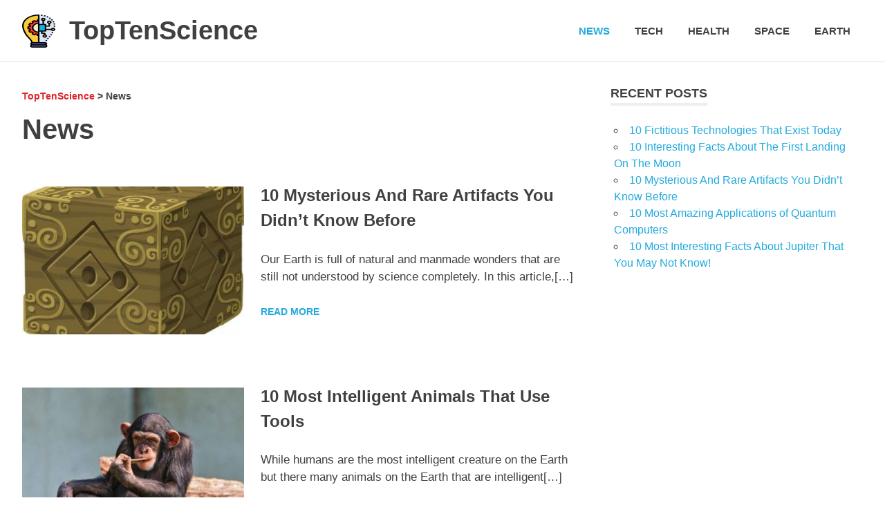

--- FILE ---
content_type: text/html; charset=UTF-8
request_url: https://toptenscience.com/news/
body_size: 9790
content:

<!DOCTYPE html><html dir="ltr" lang="en-US" prefix="og: https://ogp.me/ns#"><head><meta charset="UTF-8"><meta name="viewport" content="width=device-width, initial-scale=1"><link rel="profile" href="https://gmpg.org/xfn/11"><link rel="pingback" href="https://toptenscience.com/xmlrpc.php"><title>News - TopTenScience</title> <style>img:is([sizes="auto" i], [sizes^="auto," i]) { contain-intrinsic-size: 3000px 1500px }</style>  <meta name="robots" content="max-snippet:-1, max-image-preview:large, max-video-preview:-1"/> <link rel="canonical" href="https://toptenscience.com/news/"/> <meta name="generator" content="All in One SEO (AIOSEO) 4.8.2"/> <meta property="og:locale" content="en_US"/> <meta property="og:site_name" content="TopTenScience"/> <meta property="og:type" content="activity"/> <meta property="og:title" content="News - TopTenScience"/> <meta property="og:url" content="https://toptenscience.com/news/"/> <meta property="og:image" content="https://toptenscience.com/wp-content/uploads/2019/01/favicon-e1546326669242.png"/> <meta property="og:image:secure_url" content="https://toptenscience.com/wp-content/uploads/2019/01/favicon-e1546326669242.png"/> <meta name="twitter:card" content="summary"/> <meta name="twitter:title" content="News - TopTenScience"/> <meta name="twitter:image" content="https://toptenscience.com/wp-content/uploads/2019/01/favicon-e1546326669242.png"/> <script type="application/ld+json" class="aioseo-schema"> {"@context":"https:\/\/schema.org","@graph":[{"@type":"BreadcrumbList","@id":"https:\/\/toptenscience.com\/news\/#breadcrumblist","itemListElement":[{"@type":"ListItem","@id":"https:\/\/toptenscience.com\/#listItem","position":1,"name":"Home","item":"https:\/\/toptenscience.com\/","nextItem":{"@type":"ListItem","@id":"https:\/\/toptenscience.com\/news\/#listItem","name":"News"}},{"@type":"ListItem","@id":"https:\/\/toptenscience.com\/news\/#listItem","position":2,"name":"News","previousItem":{"@type":"ListItem","@id":"https:\/\/toptenscience.com\/#listItem","name":"Home"}}]},{"@type":"Person","@id":"https:\/\/toptenscience.com\/#person","name":"abdulwahabmalik","image":{"@type":"ImageObject","@id":"https:\/\/toptenscience.com\/news\/#personImage","url":"https:\/\/secure.gravatar.com\/avatar\/a1e7bee306073aecee6602f5a26028bf6310b2874395678d35718a03f2ef4b8a?s=96&d=mm&r=g","width":96,"height":96,"caption":"abdulwahabmalik"}},{"@type":"WebPage","@id":"https:\/\/toptenscience.com\/news\/#webpage","url":"https:\/\/toptenscience.com\/news\/","name":"News - TopTenScience","inLanguage":"en-US","isPartOf":{"@id":"https:\/\/toptenscience.com\/#website"},"breadcrumb":{"@id":"https:\/\/toptenscience.com\/news\/#breadcrumblist"},"datePublished":"2019-01-01T08:30:16+00:00","dateModified":"2019-01-01T08:30:16+00:00"},{"@type":"WebSite","@id":"https:\/\/toptenscience.com\/#website","url":"https:\/\/toptenscience.com\/","name":"TopTenScience","description":"Latest Science Articles and Discoveries","inLanguage":"en-US","publisher":{"@id":"https:\/\/toptenscience.com\/#person"}}]} </script> <link rel='dns-prefetch' href='//fonts.googleapis.com'/><link rel='dns-prefetch' href='//fonts.gstatic.com'/><link rel='dns-prefetch' href='//ajax.googleapis.com'/><link rel='dns-prefetch' href='//apis.google.com'/><link rel='dns-prefetch' href='//google-analytics.com'/><link rel='dns-prefetch' href='//www.google-analytics.com'/><link rel='dns-prefetch' href='//ssl.google-analytics.com'/><link rel='dns-prefetch' href='//s.gravatar.com'/><link rel="alternate" type="application/rss+xml" title="TopTenScience &raquo; Feed" href="https://toptenscience.com/feed/"/><link rel="alternate" type="application/rss+xml" title="TopTenScience &raquo; Comments Feed" href="https://toptenscience.com/comments/feed/"/><link rel='stylesheet' id='wphb-1-css' href='https://toptenscience.com/wp-content/uploads/hummingbird-assets/2d1d620ce218a15f69ed7ddb728d9f98.css' type='text/css' media='all'/><style id='classic-theme-styles-inline-css' type='text/css'>/*! This file is auto-generated */.wp-block-button__link{color:#fff;background-color:#32373c;border-radius:9999px;box-shadow:none;text-decoration:none;padding:calc(.667em + 2px) calc(1.333em + 2px);font-size:1.125em}.wp-block-file__button{background:#32373c;color:#fff;text-decoration:none}</style><style id='global-styles-inline-css' type='text/css'>:root{--wp--preset--aspect-ratio--square: 1;--wp--preset--aspect-ratio--4-3: 4/3;--wp--preset--aspect-ratio--3-4: 3/4;--wp--preset--aspect-ratio--3-2: 3/2;--wp--preset--aspect-ratio--2-3: 2/3;--wp--preset--aspect-ratio--16-9: 16/9;--wp--preset--aspect-ratio--9-16: 9/16;--wp--preset--color--black: #000000;--wp--preset--color--cyan-bluish-gray: #abb8c3;--wp--preset--color--white: #ffffff;--wp--preset--color--pale-pink: #f78da7;--wp--preset--color--vivid-red: #cf2e2e;--wp--preset--color--luminous-vivid-orange: #ff6900;--wp--preset--color--luminous-vivid-amber: #fcb900;--wp--preset--color--light-green-cyan: #7bdcb5;--wp--preset--color--vivid-green-cyan: #00d084;--wp--preset--color--pale-cyan-blue: #8ed1fc;--wp--preset--color--vivid-cyan-blue: #0693e3;--wp--preset--color--vivid-purple: #9b51e0;--wp--preset--color--primary: #22aadd;--wp--preset--color--secondary: #0084b7;--wp--preset--color--tertiary: #005e91;--wp--preset--color--accent: #dd2e22;--wp--preset--color--highlight: #00b734;--wp--preset--color--light-gray: #eeeeee;--wp--preset--color--gray: #777777;--wp--preset--color--dark-gray: #404040;--wp--preset--gradient--vivid-cyan-blue-to-vivid-purple: linear-gradient(135deg,rgba(6,147,227,1) 0%,rgb(155,81,224) 100%);--wp--preset--gradient--light-green-cyan-to-vivid-green-cyan: linear-gradient(135deg,rgb(122,220,180) 0%,rgb(0,208,130) 100%);--wp--preset--gradient--luminous-vivid-amber-to-luminous-vivid-orange: linear-gradient(135deg,rgba(252,185,0,1) 0%,rgba(255,105,0,1) 100%);--wp--preset--gradient--luminous-vivid-orange-to-vivid-red: linear-gradient(135deg,rgba(255,105,0,1) 0%,rgb(207,46,46) 100%);--wp--preset--gradient--very-light-gray-to-cyan-bluish-gray: linear-gradient(135deg,rgb(238,238,238) 0%,rgb(169,184,195) 100%);--wp--preset--gradient--cool-to-warm-spectrum: linear-gradient(135deg,rgb(74,234,220) 0%,rgb(151,120,209) 20%,rgb(207,42,186) 40%,rgb(238,44,130) 60%,rgb(251,105,98) 80%,rgb(254,248,76) 100%);--wp--preset--gradient--blush-light-purple: linear-gradient(135deg,rgb(255,206,236) 0%,rgb(152,150,240) 100%);--wp--preset--gradient--blush-bordeaux: linear-gradient(135deg,rgb(254,205,165) 0%,rgb(254,45,45) 50%,rgb(107,0,62) 100%);--wp--preset--gradient--luminous-dusk: linear-gradient(135deg,rgb(255,203,112) 0%,rgb(199,81,192) 50%,rgb(65,88,208) 100%);--wp--preset--gradient--pale-ocean: linear-gradient(135deg,rgb(255,245,203) 0%,rgb(182,227,212) 50%,rgb(51,167,181) 100%);--wp--preset--gradient--electric-grass: linear-gradient(135deg,rgb(202,248,128) 0%,rgb(113,206,126) 100%);--wp--preset--gradient--midnight: linear-gradient(135deg,rgb(2,3,129) 0%,rgb(40,116,252) 100%);--wp--preset--font-size--small: 13px;--wp--preset--font-size--medium: 20px;--wp--preset--font-size--large: 36px;--wp--preset--font-size--x-large: 42px;--wp--preset--spacing--20: 0.44rem;--wp--preset--spacing--30: 0.67rem;--wp--preset--spacing--40: 1rem;--wp--preset--spacing--50: 1.5rem;--wp--preset--spacing--60: 2.25rem;--wp--preset--spacing--70: 3.38rem;--wp--preset--spacing--80: 5.06rem;--wp--preset--shadow--natural: 6px 6px 9px rgba(0, 0, 0, 0.2);--wp--preset--shadow--deep: 12px 12px 50px rgba(0, 0, 0, 0.4);--wp--preset--shadow--sharp: 6px 6px 0px rgba(0, 0, 0, 0.2);--wp--preset--shadow--outlined: 6px 6px 0px -3px rgba(255, 255, 255, 1), 6px 6px rgba(0, 0, 0, 1);--wp--preset--shadow--crisp: 6px 6px 0px rgba(0, 0, 0, 1);}:where(.is-layout-flex){gap: 0.5em;}:where(.is-layout-grid){gap: 0.5em;}body .is-layout-flex{display: flex;}.is-layout-flex{flex-wrap: wrap;align-items: center;}.is-layout-flex > :is(*, div){margin: 0;}body .is-layout-grid{display: grid;}.is-layout-grid > :is(*, div){margin: 0;}:where(.wp-block-columns.is-layout-flex){gap: 2em;}:where(.wp-block-columns.is-layout-grid){gap: 2em;}:where(.wp-block-post-template.is-layout-flex){gap: 1.25em;}:where(.wp-block-post-template.is-layout-grid){gap: 1.25em;}.has-black-color{color: var(--wp--preset--color--black) !important;}.has-cyan-bluish-gray-color{color: var(--wp--preset--color--cyan-bluish-gray) !important;}.has-white-color{color: var(--wp--preset--color--white) !important;}.has-pale-pink-color{color: var(--wp--preset--color--pale-pink) !important;}.has-vivid-red-color{color: var(--wp--preset--color--vivid-red) !important;}.has-luminous-vivid-orange-color{color: var(--wp--preset--color--luminous-vivid-orange) !important;}.has-luminous-vivid-amber-color{color: var(--wp--preset--color--luminous-vivid-amber) !important;}.has-light-green-cyan-color{color: var(--wp--preset--color--light-green-cyan) !important;}.has-vivid-green-cyan-color{color: var(--wp--preset--color--vivid-green-cyan) !important;}.has-pale-cyan-blue-color{color: var(--wp--preset--color--pale-cyan-blue) !important;}.has-vivid-cyan-blue-color{color: var(--wp--preset--color--vivid-cyan-blue) !important;}.has-vivid-purple-color{color: var(--wp--preset--color--vivid-purple) !important;}.has-black-background-color{background-color: var(--wp--preset--color--black) !important;}.has-cyan-bluish-gray-background-color{background-color: var(--wp--preset--color--cyan-bluish-gray) !important;}.has-white-background-color{background-color: var(--wp--preset--color--white) !important;}.has-pale-pink-background-color{background-color: var(--wp--preset--color--pale-pink) !important;}.has-vivid-red-background-color{background-color: var(--wp--preset--color--vivid-red) !important;}.has-luminous-vivid-orange-background-color{background-color: var(--wp--preset--color--luminous-vivid-orange) !important;}.has-luminous-vivid-amber-background-color{background-color: var(--wp--preset--color--luminous-vivid-amber) !important;}.has-light-green-cyan-background-color{background-color: var(--wp--preset--color--light-green-cyan) !important;}.has-vivid-green-cyan-background-color{background-color: var(--wp--preset--color--vivid-green-cyan) !important;}.has-pale-cyan-blue-background-color{background-color: var(--wp--preset--color--pale-cyan-blue) !important;}.has-vivid-cyan-blue-background-color{background-color: var(--wp--preset--color--vivid-cyan-blue) !important;}.has-vivid-purple-background-color{background-color: var(--wp--preset--color--vivid-purple) !important;}.has-black-border-color{border-color: var(--wp--preset--color--black) !important;}.has-cyan-bluish-gray-border-color{border-color: var(--wp--preset--color--cyan-bluish-gray) !important;}.has-white-border-color{border-color: var(--wp--preset--color--white) !important;}.has-pale-pink-border-color{border-color: var(--wp--preset--color--pale-pink) !important;}.has-vivid-red-border-color{border-color: var(--wp--preset--color--vivid-red) !important;}.has-luminous-vivid-orange-border-color{border-color: var(--wp--preset--color--luminous-vivid-orange) !important;}.has-luminous-vivid-amber-border-color{border-color: var(--wp--preset--color--luminous-vivid-amber) !important;}.has-light-green-cyan-border-color{border-color: var(--wp--preset--color--light-green-cyan) !important;}.has-vivid-green-cyan-border-color{border-color: var(--wp--preset--color--vivid-green-cyan) !important;}.has-pale-cyan-blue-border-color{border-color: var(--wp--preset--color--pale-cyan-blue) !important;}.has-vivid-cyan-blue-border-color{border-color: var(--wp--preset--color--vivid-cyan-blue) !important;}.has-vivid-purple-border-color{border-color: var(--wp--preset--color--vivid-purple) !important;}.has-vivid-cyan-blue-to-vivid-purple-gradient-background{background: var(--wp--preset--gradient--vivid-cyan-blue-to-vivid-purple) !important;}.has-light-green-cyan-to-vivid-green-cyan-gradient-background{background: var(--wp--preset--gradient--light-green-cyan-to-vivid-green-cyan) !important;}.has-luminous-vivid-amber-to-luminous-vivid-orange-gradient-background{background: var(--wp--preset--gradient--luminous-vivid-amber-to-luminous-vivid-orange) !important;}.has-luminous-vivid-orange-to-vivid-red-gradient-background{background: var(--wp--preset--gradient--luminous-vivid-orange-to-vivid-red) !important;}.has-very-light-gray-to-cyan-bluish-gray-gradient-background{background: var(--wp--preset--gradient--very-light-gray-to-cyan-bluish-gray) !important;}.has-cool-to-warm-spectrum-gradient-background{background: var(--wp--preset--gradient--cool-to-warm-spectrum) !important;}.has-blush-light-purple-gradient-background{background: var(--wp--preset--gradient--blush-light-purple) !important;}.has-blush-bordeaux-gradient-background{background: var(--wp--preset--gradient--blush-bordeaux) !important;}.has-luminous-dusk-gradient-background{background: var(--wp--preset--gradient--luminous-dusk) !important;}.has-pale-ocean-gradient-background{background: var(--wp--preset--gradient--pale-ocean) !important;}.has-electric-grass-gradient-background{background: var(--wp--preset--gradient--electric-grass) !important;}.has-midnight-gradient-background{background: var(--wp--preset--gradient--midnight) !important;}.has-small-font-size{font-size: var(--wp--preset--font-size--small) !important;}.has-medium-font-size{font-size: var(--wp--preset--font-size--medium) !important;}.has-large-font-size{font-size: var(--wp--preset--font-size--large) !important;}.has-x-large-font-size{font-size: var(--wp--preset--font-size--x-large) !important;}:where(.wp-block-post-template.is-layout-flex){gap: 1.25em;}:where(.wp-block-post-template.is-layout-grid){gap: 1.25em;}:where(.wp-block-columns.is-layout-flex){gap: 2em;}:where(.wp-block-columns.is-layout-grid){gap: 2em;}:root :where(.wp-block-pullquote){font-size: 1.5em;line-height: 1.6;}</style><link rel='stylesheet' id='poseidon-stylesheet-css' href='https://toptenscience.com/wp-content/themes/child-poseidon/style.css' type='text/css' media='all'/><style id='poseidon-stylesheet-inline-css' type='text/css'>.site-description, .type-post .entry-footer .entry-tags, .type-post .entry-footer .post-navigation { position: absolute; clip: rect(1px, 1px, 1px, 1px); width: 1px; height: 1px; overflow: hidden; }</style><script type="4a5173e9f348e71123d8f1c0-text/javascript" defer src="https://toptenscience.com/wp-content/uploads/hummingbird-assets/e13fe5560e06b3d8f08e7dd3ac088641.js" id="wphb-2-js"></script><link rel="https://api.w.org/" href="https://toptenscience.com/wp-json/"/><link rel="alternate" title="JSON" type="application/json" href="https://toptenscience.com/wp-json/wp/v2/pages/19"/><link rel="EditURI" type="application/rsd+xml" title="RSD" href="https://toptenscience.com/xmlrpc.php?rsd"/><link rel='shortlink' href='https://toptenscience.com/?p=19'/><link rel="alternate" title="oEmbed (JSON)" type="application/json+oembed" href="https://toptenscience.com/wp-json/oembed/1.0/embed?url=https%3A%2F%2Ftoptenscience.com%2Fnews%2F"/><link rel="alternate" title="oEmbed (XML)" type="text/xml+oembed" href="https://toptenscience.com/wp-json/oembed/1.0/embed?url=https%3A%2F%2Ftoptenscience.com%2Fnews%2F&#038;format=xml"/> <link rel="preload" href="https://toptenscience.com/wp-content/plugins/wordpress-popup/assets/hustle-ui/fonts/hustle-icons-font.woff2" as="font" type="font/woff2" crossorigin> <style id="hustle-module-4-0-styles" class="hustle-module-styles hustle-module-styles-4">@media screen and (min-width: 783px) {.hustle-ui:not(.hustle-size--small).module_id_4 .hustle-slidein-content .hustle-info {max-width: 800px;}}.hustle-ui.module_id_4 .hustle-slidein-content {-moz-box-shadow: -10px 10px 10px 6px rgba(102,102,102,0);-webkit-box-shadow: -10px 10px 10px 6px rgba(102,102,102,0);box-shadow: -10px 10px 10px 6px rgba(102,102,102,0);}@media screen and (min-width: 783px) {.hustle-ui:not(.hustle-size--small).module_id_4 .hustle-slidein-content {-moz-box-shadow: -10px 10px 10px 6px rgba(102,102,102,0);-webkit-box-shadow: -10px 10px 10px 6px rgba(102,102,102,0);box-shadow: -10px 10px 10px 6px rgba(102,102,102,0);}} .hustle-ui.module_id_4 .hustle-layout {margin: 0px 0px 0px 0px;padding: 0px 0px 0px 0px;border-width: 3px 3px 3px 3px;border-style: solid;border-color: #DADADA;border-radius: 20px 20px 20px 20px;overflow: hidden;background-color: #ffffff;}@media screen and (min-width: 783px) {.hustle-ui:not(.hustle-size--small).module_id_4 .hustle-layout {margin: 0px 0px 0px 0px;padding: 0px 0px 0px 0px;border-width: 3px 3px 3px 3px;border-style: solid;border-radius: 20px 20px 20px 20px;}} .hustle-ui.module_id_4 .hustle-layout .hustle-layout-content {padding: 0px 0px 0px 0px;border-width: 0px 0px 0px 0px;border-style: solid;border-radius: 0px 0px 0px 0px;border-color: rgba(0,0,0,0);background-color: rgba(0,0,0,0);-moz-box-shadow: 0px 0px 0px 0px rgba(0,0,0,0);-webkit-box-shadow: 0px 0px 0px 0px rgba(0,0,0,0);box-shadow: 0px 0px 0px 0px rgba(0,0,0,0);}.hustle-ui.module_id_4 .hustle-main-wrapper {position: relative;padding:32px 0 0;}@media screen and (min-width: 783px) {.hustle-ui:not(.hustle-size--small).module_id_4 .hustle-layout .hustle-layout-content {padding: 0px 0px 0px 0px;border-width: 0px 0px 0px 0px;border-style: solid;border-radius: 0px 0px 0px 0px;-moz-box-shadow: 0px 0px 0px 0px rgba(0,0,0,0);-webkit-box-shadow: 0px 0px 0px 0px rgba(0,0,0,0);box-shadow: 0px 0px 0px 0px rgba(0,0,0,0);}}@media screen and (min-width: 783px) {.hustle-ui:not(.hustle-size--small).module_id_4 .hustle-main-wrapper {padding:32px 0 0;}}.hustle-ui.module_id_4 .hustle-layout .hustle-image {background-color: rgba(255,255,255,0);}.hustle-ui.module_id_4 .hustle-layout .hustle-image {height: 275px;overflow: hidden;}@media screen and (min-width: 783px) {.hustle-ui:not(.hustle-size--small).module_id_4 .hustle-layout .hustle-image {max-width: 44%;height: auto;min-height: 0;-webkit-box-flex: 0;-ms-flex: 0 0 44%;flex: 0 0 44%;}}.hustle-ui.module_id_4 .hustle-layout .hustle-image img {width: 100%;max-width: unset;height: 100%;display: block;position: absolute;object-fit: contain;-ms-interpolation-mode: bicubic;}@media all and (-ms-high-contrast: none), (-ms-high-contrast: active) {.hustle-ui.module_id_4 .hustle-layout .hustle-image img {width: auto;max-width: 100%;height: auto;max-height: 100%;}}@media screen and (min-width: 783px) {.hustle-ui:not(.hustle-size--small).module_id_4 .hustle-layout .hustle-image img {width: 100%;max-width: unset;height: 100%;display: block;position: absolute;object-fit: contain;-ms-interpolation-mode: bicubic;}}@media all and (min-width: 783px) and (-ms-high-contrast: none), (-ms-high-contrast: active) {.hustle-ui:not(.hustle-size--small).module_id_4 .hustle-layout .hustle-image img {width: auto;max-width: 100%;height: auto;max-height: 100%;}}.hustle-ui.module_id_4 .hustle-layout .hustle-image img {object-position: center center;-o-object-position: center center;}@media all and (-ms-high-contrast: none), (-ms-high-contrast: active) {.hustle-ui.module_id_4 .hustle-layout .hustle-image img {left: 50%;}}@media all and (-ms-high-contrast: none), (-ms-high-contrast: active) {.hustle-ui.module_id_4 .hustle-layout .hustle-image img {transform: translate(-50%,-50%);-ms-transform: translate(-50%,-50%);-webkit-transform: translate(-50%,-50%);}}@media all and (-ms-high-contrast: none), (-ms-high-contrast: active) {.hustle-ui.module_id_4 .hustle-layout .hustle-image img {top: 50%;}}@media all and (-ms-high-contrast: none), (-ms-high-contrast: active) {.hustle-ui.module_id_4 .hustle-layout .hustle-image img {transform: translate(-50%,-50%);-ms-transform: translate(-50%,-50%);-webkit-transform: translate(-50%,-50%);}}@media screen and (min-width: 783px) {.hustle-ui:not(.hustle-size--small).module_id_4 .hustle-layout .hustle-image img {object-position: center center;-o-object-position: center center;}}@media all and (min-width: 783px) and (-ms-high-contrast: none), (-ms-high-contrast: active) {.hustle-ui:not(.hustle-size--small).module_id_4 .hustle-layout .hustle-image img {left: 50%;right: auto;}}@media all and (min-width: 783px) and (-ms-high-contrast: none), (-ms-high-contrast: active) {.hustle-ui:not(.hustle-size--small).module_id_4 .hustle-layout .hustle-image img {transform: translate(-50%,-50%);-ms-transform: translate(-50%,-50%);-webkit-transform: translate(-50%,-50%);}}@media all and (min-width: 783px) and (-ms-high-contrast: none), (-ms-high-contrast: active) {.hustle-ui:not(.hustle-size--small).module_id_4 .hustle-layout .hustle-image img {top: 50%;bottom: auto;}}@media all and (min-width: 783px) and (-ms-high-contrast: none), (-ms-high-contrast: active) {.hustle-ui:not(.hustle-size--small).module_id_4 .hustle-layout .hustle-image img {transform: translate(-50%,-50%);-ms-transform: translate(-50%,-50%);-webkit-transform: translate(-50%,-50%);}} .hustle-ui.module_id_4 .hustle-layout .hustle-content {margin: 0px 0px 0px 0px;padding: 10px 40px 45px 40px;border-width: 0px 0px 0px 0px;border-style: solid;border-radius: 0px 0px 0px 0px;border-color: rgba(0,0,0,0);background-color: rgba(0,0,0,0);-moz-box-shadow: 0px 0px 0px 0px rgba(0,0,0,0);-webkit-box-shadow: 0px 0px 0px 0px rgba(0,0,0,0);box-shadow: 0px 0px 0px 0px rgba(0,0,0,0);}.hustle-ui.module_id_4 .hustle-layout .hustle-content .hustle-content-wrap {padding: 10px 0 45px 0;}@media screen and (min-width: 783px) {.hustle-ui:not(.hustle-size--small).module_id_4 .hustle-layout .hustle-content {margin: 0px 0px 0px 0px;padding: 60px 40px 60px 20px;border-width: 0px 0px 0px 0px;border-style: solid;border-radius: 0px 0px 0px 0px;-moz-box-shadow: 0px 0px 0px 0px rgba(0,0,0,0);-webkit-box-shadow: 0px 0px 0px 0px rgba(0,0,0,0);box-shadow: 0px 0px 0px 0px rgba(0,0,0,0);}.hustle-ui:not(.hustle-size--small).module_id_4 .hustle-layout .hustle-content .hustle-content-wrap {padding: 60px 0 60px 0;}} .hustle-ui.module_id_4 .hustle-layout .hustle-title {display: block;margin: 0px 0px 0px 0px;padding: 0px 0px 0px 0px;border-width: 0px 0px 0px 0px;border-style: solid;border-color: rgba(0,0,0,0);border-radius: 0px 0px 0px 0px;background-color: rgba(0,0,0,0);box-shadow: 0px 0px 0px 0px rgba(0,0,0,0);-moz-box-shadow: 0px 0px 0px 0px rgba(0,0,0,0);-webkit-box-shadow: 0px 0px 0px 0px rgba(0,0,0,0);color: #333333;font: 900 32px/44px Roboto;font-style: normal;letter-spacing: -0.63px;text-transform: none;text-decoration: none;text-align: left;}@media screen and (min-width: 783px) {.hustle-ui:not(.hustle-size--small).module_id_4 .hustle-layout .hustle-title {margin: 0px 0px 0px 0px;padding: 0px 0px 0px 0px;border-width: 0px 0px 0px 0px;border-style: solid;border-radius: 0px 0px 0px 0px;box-shadow: 0px 0px 0px 0px rgba(0,0,0,0);-moz-box-shadow: 0px 0px 0px 0px rgba(0,0,0,0);-webkit-box-shadow: 0px 0px 0px 0px rgba(0,0,0,0);font: 900 32px/44px Roboto;font-style: normal;letter-spacing: -0.63px;text-transform: none;text-decoration: none;text-align: left;}} .hustle-ui.module_id_4 .hustle-layout .hustle-subtitle {display: block;margin: 0px 0px 0px 0px;padding: 0px 0px 0px 0px;border-width: 0px 0px 0px 0px;border-style: solid;border-color: rgba(0,0,0,0);border-radius: 0px 0px 0px 0px;background-color: rgba(0,0,0,0);box-shadow: 0px 0px 0px 0px rgba(0,0,0,0);-moz-box-shadow: 0px 0px 0px 0px rgba(0,0,0,0);-webkit-box-shadow: 0px 0px 0px 0px rgba(0,0,0,0);color: #666666;font: 700 14px/18px Roboto;font-style: normal;letter-spacing: 0px;text-transform: none;text-decoration: none;text-align: left;}@media screen and (min-width: 783px) {.hustle-ui:not(.hustle-size--small).module_id_4 .hustle-layout .hustle-subtitle {margin: 0px 0px 0px 0px;padding: 0px 0px 0px 0px;border-width: 0px 0px 0px 0px;border-style: solid;border-radius: 0px 0px 0px 0px;box-shadow: 0px 0px 0px 0px rgba(0,0,0,0);-moz-box-shadow: 0px 0px 0px 0px rgba(0,0,0,0);-webkit-box-shadow: 0px 0px 0px 0px rgba(0,0,0,0);font: 700 14px/18px Roboto;font-style: normal;letter-spacing: 0px;text-transform: none;text-decoration: none;text-align: left;}} .hustle-ui.module_id_4 .hustle-layout .hustle-cta-container {margin: 30px 0px 0px 0px;padding: 0px 0px 0px 0px;border-color: rgba(0,0,0,0);border-width: 0px 0px 0px 0px;border-style: solid;}@media screen and (min-width: 783px) {.hustle-ui:not(.hustle-size--small).module_id_4 .hustle-layout .hustle-cta-container {margin: 30px 0px 0px 0px;padding: 0px 0px 0px 0px;border-width: 0px 0px 0px 0px;border-style: solid;}} .hustle-ui.module_id_4 .hustle-layout a.hustle-button-cta {margin: 0;padding: 11px 24px 11px 24px;border-width: 0px 0px 0px 0px;border-style: solid;border-color: #ce3333;border-radius: 0px 0px 0px 0px;background-color: #ed4242;-moz-box-shadow: 0px 0px 0px 0px rgba(0,0,0,0);-webkit-box-shadow: 0px 0px 0px 0px rgba(0,0,0,0);box-shadow: 0px 0px 0px 0px rgba(0,0,0,0);color: #FFFFFF;font: 900 16px/22px Roboto;font-style: normal;letter-spacing: -0.25px;text-transform: none;text-decoration: none;text-align: center;}.hustle-ui.module_id_4 .hustle-layout a.hustle-button-cta:hover {border-color: #39CDBD;background-color: #2DA194;color: #FFFFFF;}.hustle-ui.module_id_4 .hustle-layout a.hustle-button-cta:focus {border-color: #39CDBD;background-color: #2DA194;color: #FFFFFF;}@media screen and (min-width: 783px) {.hustle-ui:not(.hustle-size--small).module_id_4 .hustle-layout a.hustle-button-cta {padding: 11px 24px 11px 24px;border-width: 0px 0px 0px 0px;border-style: solid;border-radius: 0px 0px 0px 0px;box-shadow: 0px 0px 0px 0px rgba(0,0,0,0);-moz-box-shadow: 0px 0px 0px 0px rgba(0,0,0,0);-webkit-box-shadow: 0px 0px 0px 0px rgba(0,0,0,0);font: 900 16px/22px Roboto;font-style: normal;letter-spacing: -0.25px;text-transform: none;text-decoration: none;text-align: center;}} .hustle-ui.module_id_4 .hustle-layout .hustle-cta-container {display: flex;flex-direction: column;}.hustle-ui.module_id_4 .hustle-layout .hustle-cta-container .hustle-button-cta {width: 100%;display: block;}@media screen and (min-width: 783px) {.hustle-ui:not(.hustle-size--small).module_id_4 .hustle-layout .hustle-cta-container {justify-content: left;display: flex;flex-direction: unset;}.hustle-ui:not(.hustle-size--small).module_id_4 .hustle-layout .hustle-cta-container .hustle-button-cta {width: auto;display: inline-block;}}button.hustle-button-close .hustle-icon-close:before {font-size: inherit;}.hustle-ui.module_id_4 button.hustle-button-close {color: #ff4747;background: transparent;border-radius: 0;position: absolute;z-index: 1;display: block;width: 32px;height: 32px;right: 0;left: auto;top: 0;bottom: auto;transform: unset;}.hustle-ui.module_id_4 button.hustle-button-close .hustle-icon-close {font-size: 12px;}.hustle-ui.module_id_4 button.hustle-button-close:hover {color: #49E2D1;}.hustle-ui.module_id_4 button.hustle-button-close:focus {color: #49E2D1;}@media screen and (min-width: 783px) {.hustle-ui:not(.hustle-size--small).module_id_4 button.hustle-button-close .hustle-icon-close {font-size: 12px;}.hustle-ui:not(.hustle-size--small).module_id_4 button.hustle-button-close {background: transparent;border-radius: 0;display: block;width: 32px;height: 32px;right: 0;left: auto;top: 0;bottom: auto;transform: unset;}}</style><link rel="icon" href="https://toptenscience.com/wp-content/uploads/2019/01/cropped-favicon-e1546326669242-32x32.png" sizes="32x32"/><link rel="icon" href="https://toptenscience.com/wp-content/uploads/2019/01/cropped-favicon-e1546326669242-192x192.png" sizes="192x192"/><link rel="apple-touch-icon" href="https://toptenscience.com/wp-content/uploads/2019/01/cropped-favicon-e1546326669242-180x180.png"/><meta name="msapplication-TileImage" content="https://toptenscience.com/wp-content/uploads/2019/01/cropped-favicon-e1546326669242-270x270.png"/></head><body data-rsssl=1 class="wp-singular page-template page-template-list-posts-of-category-vertically page-template-list-posts-of-category-vertically-php page page-id-19 wp-custom-logo wp-embed-responsive wp-theme-poseidon wp-child-theme-child-poseidon date-hidden author-hidden categories-hidden"> <div id="page" class="hfeed site"> <a class="skip-link screen-reader-text" href="#content">Skip to content</a> <header id="masthead" class="site-header clearfix" role="banner"> <div class="header-main container clearfix"> <div id="logo" class="site-branding clearfix"> <a href="https://toptenscience.com/" class="custom-logo-link" rel="home"><img width="48" height="48" src="https://toptenscience.com/wp-content/uploads/2019/01/favicon-e1546326669242.png" class="custom-logo" alt="logo" decoding="async"/></a> <p class="site-title"><a href="https://toptenscience.com/" rel="home">TopTenScience</a></p> <p class="site-description">Latest Science Articles and Discoveries</p> </div> <button class="primary-menu-toggle menu-toggle" aria-controls="primary-menu" aria-expanded="false" > <svg class="icon icon-menu" aria-hidden="true" role="img"> <use xlink:href="https://toptenscience.com/wp-content/themes/poseidon/assets/icons/genericons-neue.svg#menu"></use> </svg><svg class="icon icon-close" aria-hidden="true" role="img"> <use xlink:href="https://toptenscience.com/wp-content/themes/poseidon/assets/icons/genericons-neue.svg#close"></use> </svg> <span class="menu-toggle-text screen-reader-text">Menu</span> </button> <div class="primary-navigation"> <nav id="site-navigation" class="main-navigation" role="navigation" aria-label="Primary Menu"> <ul id="primary-menu" class="menu"><li id="menu-item-27" class="menu-item menu-item-type-post_type menu-item-object-page current-menu-item page_item page-item-19 current_page_item menu-item-27"><a href="https://toptenscience.com/news/" aria-current="page">News</a></li><li id="menu-item-108" class="menu-item menu-item-type-post_type menu-item-object-page menu-item-108"><a href="https://toptenscience.com/tech/">Tech</a></li><li id="menu-item-26" class="menu-item menu-item-type-post_type menu-item-object-page menu-item-26"><a href="https://toptenscience.com/health/">Health</a></li><li id="menu-item-92" class="menu-item menu-item-type-post_type menu-item-object-page menu-item-92"><a href="https://toptenscience.com/space/">Space</a></li><li id="menu-item-74" class="menu-item menu-item-type-post_type menu-item-object-page menu-item-74"><a href="https://toptenscience.com/earth/">Earth</a></li></ul> </nav> </div> </div> </header> <div id="content" class="site-content container clearfix"> <section id="primary" class="content-area"> <main id="main" class="site-main" role="main"> <article id="post-19" class="post-19 page type-page status-publish hentry"> <div class="breadcrumbs" typeof="BreadcrumbList" vocab="http://schema.org/"> <span property="itemListElement" typeof="ListItem"><a property="item" typeof="WebPage" title="Go to TopTenScience." href="https://toptenscience.com" class="home"><span property="name">TopTenScience</span></a><meta property="position" content="1"></span> &gt; <span class="post post-page current-item">News</span> </div> <header class="entry-header"> <h1 class="page-title">News</h1> </header> <div class="entry-content clearfix"> </div></article><div id="comments" class="comments-area"> </div> <div class="vertical-loop"> <article id="post-401" class="post-401 post type-post status-publish format-standard has-post-thumbnail hentry category-news"> <a class="post-thumbnail-small" href="https://toptenscience.com/mysterious-and-rare-artifacts/" rel="bookmark"> <img width="360" height="240" src="https://toptenscience.com/wp-content/uploads/2019/12/artifact-mysterious-cube-360x240.jpg" class="attachment-poseidon-thumbnail-medium size-poseidon-thumbnail-medium wp-post-image" alt="artifact-mysterious-cube" decoding="async" loading="lazy" srcset="https://toptenscience.com/wp-content/uploads/2019/12/artifact-mysterious-cube-360x240.jpg 360w, https://toptenscience.com/wp-content/uploads/2019/12/artifact-mysterious-cube-120x80.jpg 120w, https://toptenscience.com/wp-content/uploads/2019/12/artifact-mysterious-cube-600x400.jpg 600w" sizes="auto, (max-width: 360px) 100vw, 360px"/> </a> <header class="entry-header"> <h2 class="entry-title"><a href="https://toptenscience.com/mysterious-and-rare-artifacts/" rel="bookmark">10 Mysterious And Rare Artifacts You Didn&#8217;t Know Before</a></h2> <div class="entry-meta"><span class="meta-date"><a href="https://toptenscience.com/mysterious-and-rare-artifacts/" title="3:00 pm" rel="bookmark"><time class="entry-date published updated" datetime="2019-12-26T15:00:36+00:00">December 26, 2019</time></a></span><span class="meta-author"> <span class="author vcard"><a class="url fn n" href="https://toptenscience.com/author/abdulwahabmalik/" title="View all posts by abdulwahabmalik" rel="author">abdulwahabmalik</a></span></span><span class="meta-category"> <a href="https://toptenscience.com/news/" rel="category tag">News</a></span></div> </header> <div class="entry-content entry-excerpt clearfix"> <p>Our Earth is full of natural and manmade wonders that are still not understood by science completely. In this article,[&#8230;]</p> <a href="https://toptenscience.com/mysterious-and-rare-artifacts/" class="more-link">Read more</a> </div></article> </div> <div class="vertical-loop"> <article id="post-205" class="post-205 post type-post status-publish format-standard has-post-thumbnail hentry category-news"> <a class="post-thumbnail-small" href="https://toptenscience.com/animals-that-use-tools/" rel="bookmark"> <img width="360" height="240" src="https://toptenscience.com/wp-content/uploads/2019/02/intelligent-chimpanzee-360x240.jpg" class="attachment-poseidon-thumbnail-medium size-poseidon-thumbnail-medium wp-post-image" alt="intelligent-chimpanzee" decoding="async" loading="lazy" srcset="https://toptenscience.com/wp-content/uploads/2019/02/intelligent-chimpanzee-360x240.jpg 360w, https://toptenscience.com/wp-content/uploads/2019/02/intelligent-chimpanzee-120x80.jpg 120w, https://toptenscience.com/wp-content/uploads/2019/02/intelligent-chimpanzee-600x400.jpg 600w" sizes="auto, (max-width: 360px) 100vw, 360px"/> </a> <header class="entry-header"> <h2 class="entry-title"><a href="https://toptenscience.com/animals-that-use-tools/" rel="bookmark">10 Most Intelligent Animals That Use Tools</a></h2> <div class="entry-meta"><span class="meta-date"><a href="https://toptenscience.com/animals-that-use-tools/" title="4:51 pm" rel="bookmark"><time class="entry-date published updated" datetime="2019-02-10T16:51:41+00:00">February 10, 2019</time></a></span><span class="meta-author"> <span class="author vcard"><a class="url fn n" href="https://toptenscience.com/author/abdulwahabmalik/" title="View all posts by abdulwahabmalik" rel="author">abdulwahabmalik</a></span></span><span class="meta-category"> <a href="https://toptenscience.com/news/" rel="category tag">News</a></span></div> </header> <div class="entry-content entry-excerpt clearfix"> <p>While humans are the most intelligent creature on the Earth but there many animals on the Earth that are intelligent[&#8230;]</p> <a href="https://toptenscience.com/animals-that-use-tools/" class="more-link">Read more</a> </div></article> </div> <div class="vertical-loop"> <article id="post-191" class="post-191 post type-post status-publish format-standard has-post-thumbnail hentry category-news"> <a class="post-thumbnail-small" href="https://toptenscience.com/weirdest-animals/" rel="bookmark"> <img width="360" height="240" src="https://toptenscience.com/wp-content/uploads/2019/02/blobfish-featured-360x240.jpg" class="attachment-poseidon-thumbnail-medium size-poseidon-thumbnail-medium wp-post-image" alt="blobfish-featured" decoding="async" loading="lazy" srcset="https://toptenscience.com/wp-content/uploads/2019/02/blobfish-featured-360x240.jpg 360w, https://toptenscience.com/wp-content/uploads/2019/02/blobfish-featured-120x80.jpg 120w, https://toptenscience.com/wp-content/uploads/2019/02/blobfish-featured-600x400.jpg 600w" sizes="auto, (max-width: 360px) 100vw, 360px"/> </a> <header class="entry-header"> <h2 class="entry-title"><a href="https://toptenscience.com/weirdest-animals/" rel="bookmark">10 Weirdest Animals Living on the Earth</a></h2> <div class="entry-meta"><span class="meta-date"><a href="https://toptenscience.com/weirdest-animals/" title="6:48 pm" rel="bookmark"><time class="entry-date published updated" datetime="2019-02-01T18:48:57+00:00">February 1, 2019</time></a></span><span class="meta-author"> <span class="author vcard"><a class="url fn n" href="https://toptenscience.com/author/abdulwahabmalik/" title="View all posts by abdulwahabmalik" rel="author">abdulwahabmalik</a></span></span><span class="meta-category"> <a href="https://toptenscience.com/news/" rel="category tag">News</a></span></div> </header> <div class="entry-content entry-excerpt clearfix"> <p>Planet Earth is full of many wonderful and beautiful animals which many times becomes the headlines of the news. There[&#8230;]</p> <a href="https://toptenscience.com/weirdest-animals/" class="more-link">Read more</a> </div></article> </div> <div class="vertical-loop"> <article id="post-147" class="post-147 post type-post status-publish format-standard has-post-thumbnail hentry category-news"> <a class="post-thumbnail-small" href="https://toptenscience.com/smallest-insects-of-the-world/" rel="bookmark"> <img width="360" height="240" src="https://toptenscience.com/wp-content/uploads/2019/01/small-insect-360x240.jpg" class="attachment-poseidon-thumbnail-medium size-poseidon-thumbnail-medium wp-post-image" alt="small-insect" decoding="async" loading="lazy" srcset="https://toptenscience.com/wp-content/uploads/2019/01/small-insect-360x240.jpg 360w, https://toptenscience.com/wp-content/uploads/2019/01/small-insect-120x80.jpg 120w, https://toptenscience.com/wp-content/uploads/2019/01/small-insect-600x400.jpg 600w" sizes="auto, (max-width: 360px) 100vw, 360px"/> </a> <header class="entry-header"> <h2 class="entry-title"><a href="https://toptenscience.com/smallest-insects-of-the-world/" rel="bookmark">10 Smallest Insects of the World</a></h2> <div class="entry-meta"><span class="meta-date"><a href="https://toptenscience.com/smallest-insects-of-the-world/" title="6:22 pm" rel="bookmark"><time class="entry-date published updated" datetime="2019-01-24T18:22:00+00:00">January 24, 2019</time></a></span><span class="meta-author"> <span class="author vcard"><a class="url fn n" href="https://toptenscience.com/author/abdulwahabmalik/" title="View all posts by abdulwahabmalik" rel="author">abdulwahabmalik</a></span></span><span class="meta-category"> <a href="https://toptenscience.com/news/" rel="category tag">News</a></span></div> </header> <div class="entry-content entry-excerpt clearfix"> <p>Insects are one of the largest group of animals that contains millions of species. The insects are found in every[&#8230;]</p> <a href="https://toptenscience.com/smallest-insects-of-the-world/" class="more-link">Read more</a> </div></article> </div> <div class="vertical-loop"> <article id="post-28" class="post-28 post type-post status-publish format-standard has-post-thumbnail hentry category-news"> <a class="post-thumbnail-small" href="https://toptenscience.com/scientific-discoveries-2018/" rel="bookmark"> <img width="360" height="240" src="https://toptenscience.com/wp-content/uploads/2019/01/space-shuttle-launch-360x240.jpg" class="attachment-poseidon-thumbnail-medium size-poseidon-thumbnail-medium wp-post-image" alt="space-shuttle-launch" decoding="async" loading="lazy" srcset="https://toptenscience.com/wp-content/uploads/2019/01/space-shuttle-launch-360x240.jpg 360w, https://toptenscience.com/wp-content/uploads/2019/01/space-shuttle-launch-120x80.jpg 120w, https://toptenscience.com/wp-content/uploads/2019/01/space-shuttle-launch-600x400.jpg 600w" sizes="auto, (max-width: 360px) 100vw, 360px"/> </a> <header class="entry-header"> <h2 class="entry-title"><a href="https://toptenscience.com/scientific-discoveries-2018/" rel="bookmark">10 Amazing Scientific Discoveries and Breakthroughs of 2018</a></h2> <div class="entry-meta"><span class="meta-date"><a href="https://toptenscience.com/scientific-discoveries-2018/" title="7:25 am" rel="bookmark"><time class="entry-date published updated" datetime="2019-01-02T07:25:16+00:00">January 2, 2019</time></a></span><span class="meta-author"> <span class="author vcard"><a class="url fn n" href="https://toptenscience.com/author/abdulwahabmalik/" title="View all posts by abdulwahabmalik" rel="author">abdulwahabmalik</a></span></span><span class="meta-category"> <a href="https://toptenscience.com/news/" rel="category tag">News</a></span></div> </header> <div class="entry-content entry-excerpt clearfix"> <p>The year 2018 was a great year of discoveries and scientific breakthroughs. There are more than 100 major findings in[&#8230;]</p> <a href="https://toptenscience.com/scientific-discoveries-2018/" class="more-link">Read more</a> </div></article> </div> </main> </section> <section id="secondary" class="sidebar widget-area clearfix" role="complementary"> <aside id="recent-posts-2" class="widget widget_recent_entries clearfix"> <div class="widget-header"><h3 class="widget-title">Recent Posts</h3></div> <ul> <li> <a href="https://toptenscience.com/fictitious-technologies/">10 Fictitious Technologies That Exist Today</a> </li> <li> <a href="https://toptenscience.com/first-moon-landing-facts/">10 Interesting Facts About The First Landing On The Moon</a> </li> <li> <a href="https://toptenscience.com/mysterious-and-rare-artifacts/">10 Mysterious And Rare Artifacts You Didn&#8217;t Know Before</a> </li> <li> <a href="https://toptenscience.com/applications-of-quantum-computers/">10 Most Amazing Applications of Quantum Computers</a> </li> <li> <a href="https://toptenscience.com/jupiter-facts/">10 Most Interesting Facts About Jupiter That You May Not Know!</a> </li> </ul> </aside> </section> </div> <div id="footer" class="footer-wrap"> <footer id="colophon" class="site-footer container clearfix" role="contentinfo"> <div id="footer-text" class="site-info"> Copyright &copy;&nbsp;2026 <a href="https://toptenscience.com" title="TopTenScience">TopTenScience</a> </div> </footer> </div></div><script type="speculationrules">{"prefetch":[{"source":"document","where":{"and":[{"href_matches":"\/*"},{"not":{"href_matches":["\/wp-*.php","\/wp-admin\/*","\/wp-content\/uploads\/*","\/wp-content\/*","\/wp-content\/plugins\/*","\/wp-content\/themes\/child-poseidon\/*","\/wp-content\/themes\/poseidon\/*","\/*\\?(.+)"]}},{"not":{"selector_matches":"a[rel~=\"nofollow\"]"}},{"not":{"selector_matches":".no-prefetch, .no-prefetch a"}}]},"eagerness":"conservative"}]}</script><div id="hustle-slidein-id-4" class="hustle-ui hustle-slidein hustle-palette--gray_slate hustle_module_id_4 module_id_4 " data-id="4" data-render-id="0" data-tracking="disabled" role="dialog" aria-modal="true" data-position="s" data-close-delay="10000" style="opacity: 0;" ><div class="hustle-slidein-content"><div class="hustle-info hustle-info--compact"><div class="hustle-main-wrapper"><div class="hustle-layout"><button class="hustle-button-icon hustle-button-close has-background"> <span class="hustle-icon-close" aria-hidden="true"></span> <span class="hustle-screen-reader">Close this module</span> </button><div class="hustle-image hustle-image-fit--contain" aria-hidden="true"><img src="https://toptenscience.com/wp-content/uploads/2021/06/youtube-aliens-thumb.jpg" alt="" class="hustle-image-position--centercenter"/></div><div class="hustle-content"><div class="hustle-content-wrap"><div class="hustle-group-title"><span class="hustle-title">Checkout Our Youtube Video</span><span class="hustle-subtitle">The Untold Truth About Aliens: Myths, Lies, and the Reality</span></div><div class="hustle-cta-container"><a class="hustle-button hustle-button-cta " href="https://www.youtube.com/watch?v=bAystwZ70HE" target="_blank" data-cta-type="cta">Checkout</a></div></div></div></div></div></div></div></div><link rel='stylesheet' id='wp-block-library-css' href='https://toptenscience.com/wp-includes/css/dist/block-library/style.min.css' type='text/css' media='all'/><link rel='stylesheet' id='wphb-3-css' href='https://toptenscience.com/wp-content/uploads/hummingbird-assets/be8f2fff1114f8dc23793088a102d04e.css' type='text/css' media='all'/><script type="4a5173e9f348e71123d8f1c0-text/javascript" id="hui_scripts-js-extra">/* <![CDATA[ */var hustleSettings = {"mobile_breakpoint":"782"};/* ]]> */</script><script type="4a5173e9f348e71123d8f1c0-text/javascript" defer src="https://toptenscience.com/wp-content/plugins/wordpress-popup/assets/hustle-ui/js/hustle-ui.min.js" id="hui_scripts-js"></script><script type="4a5173e9f348e71123d8f1c0-text/javascript" src="https://toptenscience.com/wp-includes/js/underscore.min.js" id="underscore-js"></script><script type="4a5173e9f348e71123d8f1c0-text/javascript" id="hustle_front-js-extra">/* <![CDATA[ */var Modules = [{"settings":{"auto_close_success_message":"0","triggers":{"on_time_delay":"5","on_time_unit":"seconds","on_scroll":"scrolled","on_scroll_page_percent":20,"on_scroll_css_selector":"","enable_on_click_element":"1","on_click_element":"","enable_on_click_shortcode":"1","on_exit_intent_per_session":"1","on_exit_intent_delayed_time":"0","on_exit_intent_delayed_unit":"seconds","on_adblock_delay":"0","on_adblock_delay_unit":"seconds","trigger":["time"]},"animation_in":"no_animation","animation_out":"no_animation","after_close":"keep_show","expiration":365,"expiration_unit":"days","after_optin_expiration":365,"after_optin_expiration_unit":"days","after_cta_expiration":365,"after_cta2_expiration":365,"after_cta_expiration_unit":"days","after_cta2_expiration_unit":"days","on_submit":"nothing","on_submit_delay":"5","on_submit_delay_unit":"seconds","close_cta":"1","close_cta_time":"0","close_cta_unit":"seconds","hide_after_cta":"no_show_all","hide_after_cta2":"keep_show","hide_after_subscription":"keep_show","is_schedule":"0","schedule":{"not_schedule_start":"1","start_date":"06\/28\/2021","start_hour":"12","start_minute":"00","start_meridiem_offset":"am","not_schedule_end":"1","end_date":"07\/04\/2021","end_hour":"11","end_minute":"59","end_meridiem_offset":"pm","active_days":"all","week_days":[],"is_active_all_day":"1","day_start_hour":"00","day_start_minute":"00","day_start_meridiem_offset":"am","day_end_hour":"11","day_end_minute":"59","day_end_meridiem_offset":"pm","time_to_use":"server","custom_timezone":"UTC"},"display_position":"s","auto_hide":"1","auto_hide_unit":"seconds","auto_hide_time":"10","after_close_trigger":["click_close_icon"]},"module_id":"4","blog_id":"0","module_name":"Checkout Our Youtube Channel","module_type":"slidein","active":"1","module_mode":"informational"}];var incOpt = {"conditional_tags":{"is_single":false,"is_singular":true,"is_tag":false,"is_category":false,"is_author":false,"is_date":false,"is_post_type_archive":false,"is_404":false,"is_front_page":false,"is_search":false},"is_admin":"","real_page_id":"19","thereferrer":"","actual_url":"toptenscience.com\/news\/","full_actual_url":"https:\/\/toptenscience.com\/news\/","native_share_enpoints":{"facebook":"https:\/\/www.facebook.com\/sharer\/sharer.php?u=https%3A%2F%2Ftoptenscience.com%2Fnews","twitter":"https:\/\/twitter.com\/intent\/tweet?url=https%3A%2F%2Ftoptenscience.com%2Fnews&text=News","pinterest":"https:\/\/www.pinterest.com\/pin\/create\/button\/?url=https%3A%2F%2Ftoptenscience.com%2Fnews","reddit":"https:\/\/www.reddit.com\/submit?url=https%3A%2F%2Ftoptenscience.com%2Fnews","linkedin":"https:\/\/www.linkedin.com\/shareArticle?mini=true&url=https%3A%2F%2Ftoptenscience.com%2Fnews","vkontakte":"https:\/\/vk.com\/share.php?url=https%3A%2F%2Ftoptenscience.com%2Fnews","whatsapp":"https:\/\/api.whatsapp.com\/send?text=https%3A%2F%2Ftoptenscience.com%2Fnews","email":"mailto:?subject=News&body=https%3A%2F%2Ftoptenscience.com%2Fnews"},"ajaxurl":"https:\/\/toptenscience.com\/wp-admin\/admin-ajax.php","page_id":"19","page_slug":"news","is_upfront":"","script_delay":"3000"};/* ]]> */</script><script type="4a5173e9f348e71123d8f1c0-text/javascript" defer src="https://toptenscience.com/wp-content/plugins/wordpress-popup/assets/js/front.min.js" id="hustle_front-js"></script><!--[if lt IE 9]><script type="text/javascript" src="https://toptenscience.com/wp-content/themes/poseidon/assets/js/html5shiv.min.js" id="html5shiv-js"></script><![endif]--><script type="4a5173e9f348e71123d8f1c0-text/javascript" id="poseidon-navigation-js-extra">/* <![CDATA[ */var poseidonScreenReaderText = {"expand":"Expand child menu","collapse":"Collapse child menu","icon":"<svg class=\"icon icon-expand\" aria-hidden=\"true\" role=\"img\"> <use xlink:href=\"https:\/\/toptenscience.com\/wp-content\/themes\/poseidon\/assets\/icons\/genericons-neue.svg#expand\"><\/use> <\/svg>"};/* ]]> */</script><script type="4a5173e9f348e71123d8f1c0-text/javascript" defer src="https://toptenscience.com/wp-content/themes/poseidon/assets/js/navigation.min.js" id="poseidon-navigation-js"></script><script type="4a5173e9f348e71123d8f1c0-text/javascript" src="https://toptenscience.com/wp-content/uploads/hummingbird-assets/6f90170c47e6927b0f045a7802a7ecc4.js" id="poseidon-jquery-sticky-header-js"></script><script type="4a5173e9f348e71123d8f1c0-text/javascript" src="https://toptenscience.com/wp-content/themes/poseidon/assets/js/svgxuse.min.js" id="svgxuse-js"></script><script src="/cdn-cgi/scripts/7d0fa10a/cloudflare-static/rocket-loader.min.js" data-cf-settings="4a5173e9f348e71123d8f1c0-|49" defer></script><script defer src="https://static.cloudflareinsights.com/beacon.min.js/vcd15cbe7772f49c399c6a5babf22c1241717689176015" integrity="sha512-ZpsOmlRQV6y907TI0dKBHq9Md29nnaEIPlkf84rnaERnq6zvWvPUqr2ft8M1aS28oN72PdrCzSjY4U6VaAw1EQ==" data-cf-beacon='{"version":"2024.11.0","token":"9d647ad780bb48b2ae170a32746cb9b5","r":1,"server_timing":{"name":{"cfCacheStatus":true,"cfEdge":true,"cfExtPri":true,"cfL4":true,"cfOrigin":true,"cfSpeedBrain":true},"location_startswith":null}}' crossorigin="anonymous"></script>
</body></html>
<!--HTML compressed, size saved 3.11%. From 50510 bytes, now 48940 bytes-->

<!-- Page cached by LiteSpeed Cache 7.7 on 2026-01-13 18:03:15 -->

--- FILE ---
content_type: text/css
request_url: https://toptenscience.com/wp-content/themes/child-poseidon/style.css
body_size: 631
content:
/*

Theme Name: Child-Poseidon
descripion: This theme is child of Poseidon theme and is made for TopTenScience website.
Author: Abdul Wahab Malik
Version: 1.0
Template: poseidon

*/

/* import style from poseidon theme*/
@import url('../poseidon/style.css');



/* Breadcrumb styles*/
	.breadcrumbs {
		font-size: 14px;
		font-weight: bold;
		border-bottom: 0px solid #ddd;
	}
	.breadcrumbs a{
		color: #de2229;
	}
	.breadcrumbs a:hover {
		color: #c41e24;
	}



/* Vertical Loop Styling */
	.vertical-loop .type-post .wp-post-image{
		float: left;
		margin: 0 1.5em 1.5em 0;
		padding: 0.3em 0 0;
		max-width: 40%;

	}
	.vertical-loop .entry-title {
		font-size: 24px;
		font-size: 1.5rem;
	}







/* Horizontal Loop Styling */
	.horizontal-loop {
		width: 75%;
		float: left;
	}
	.horizontal-loop h2 {
		font-size:18px;
		font-weight:bold;
		margin-top: 0px;
		text-decoration: none;
		line-height: 1.3;
	}
	.horizontal-loop a {
		text-decoration: none;
	}
	.horizontal-loop ul li {
		margin: 0px 85px 0px 0px;
		padding: 0px 0px 0px 0px;
		list-style: none;
		float: left;
		box-sizing: border-box;
		width: 150px;
		height: 250px;
		list-style: none;
		text-align: center;
	}
	.h-loop-img {
		height: 150px;
		text-align: center;
		vertical-align: center;
		font: 0/0 a;
	}
	.h-loop-img img{
		padding: 0px;
		margin: 0px;
	}
	.h-loop-img:before {
		content:'';
		display: inline-block;
		vertical-align: middle;
		height: 100%;
	}
	#vertcal-element-aligned{
		display: inline-block;
		vertical-align: middle;
		font: 16px/1 Arial sans-serif;
	}
	
	
	
/*	Website's logo and title setting at different screen resolution	*/	
	@media screen and (max-width: 450px) {
		#logo img{
			display: none;
		}
		#logo p{
			font-size: 28px;
		}
	}
	

	
	
/* Numbering the h2 in the list type of posts e.g. top 10 facts */
	body {
		counter-reset: h2counter;
    }
	h1 {
		counter-reset: h2counter;
    }	
	#list-type-post h2:before {
        content: counter(h2counter) "\0000a0\0000a0";
        counter-increment: h2counter;
        counter-reset: h3counter;
		color:#DE2229;
		width: calc(100% - 55px);
		margin-bottom: .75rem;
		margin-right: 15px;
		border-right: 1px solid #E9E9E9;
		min-height: 41px;
    }
	
/*----YARP Styles -------*/
/* ---------- Horizontal Loop Styling --------------- */
	.yarp-loop ul li {
		padding: 0px 0px 0px 0px;
		list-style: none;
		float: left;
		box-sizing: border-box;
		width: 33%;
		height: 250px;
		list-style: none;
		text-align: center;
		margin: 0px;
	}
	
	.yarp-loop ul li:before {
		display:none;
	}

	@media screen and (min-width: 48em) {
		.yarp-loop {
			width: 100%;
			float: left;
		}
	}
	@media screen and (max-width: 767px){
		.yarp-loop{
			width: 100%;
		}
	}
	@media screen and (max-width: 550px){
		.yarp-loop ul li {
			width: 50%;
		}		
	}
	@media screen and (max-width: 349px){
		.yarp-loop ul li {
			width: 100%;
		}		
	}

	.yarp-post-title {
		font-size: 18px;
		font-weight:bold;
		margin-top: 0px;
		text-decoration: none;
		line-height: 1.3;
		padding-top: 10px;
		width: 150px;
		display: inline-block;
	}
	.yarp-loop a {
		color: #222;
		text-decoration: none;
		-webkit-box-shadow: none;
		box-shadow: none;
	}
	.yarp-loop a:hover{
		color: #de2229;
		text-decoration: none;
		-webkit-box-shadow: none;
		box-shadow: none;
	}
	.y-loop-img {
		height: 150px;
		text-align: center;
		vertical-align: center;
		font: 0/0 a;
	}
	.y-loop-img img{
		padding: 0 0 0 0;
		margin: 0px;
	}
	.y-loop-img:before {
		content:'';
		display: inline-block;
		vertical-align: middle;
		height: 100%;
	}
	#vertcal-element-aligned-y{
		display: inline-block;
		vertical-align: middle;
		font: 16px/1 Arial sans-serif;
	}

--- FILE ---
content_type: text/javascript
request_url: https://toptenscience.com/wp-content/uploads/hummingbird-assets/6f90170c47e6927b0f045a7802a7ecc4.js
body_size: -231
content:
/**handles:poseidon-jquery-sticky-header**/
(t=>{t.fn.stickyHeader=function(){var s=t("body"),a=t(this).offset().top-s.offset().top-1,d=t(this).height()+a,o=a+70,e=function(){var e=t(window).scrollTop();a<e?(s.addClass("sticky-header"),s.css("padding-top",d+"px")):(s.removeClass("sticky-header"),s.css("padding-top","0")),o<e?s.addClass("small-header"):s.removeClass("small-header")};e(),t(window).scroll(e)},t(document).ready(function(){t(".site-header").stickyHeader()})})(jQuery);